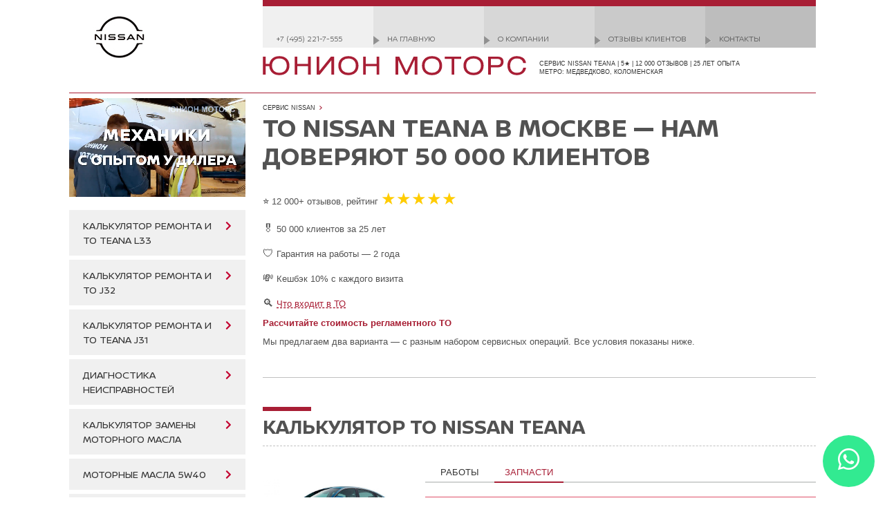

--- FILE ---
content_type: text/html; charset=utf-8
request_url: https://www.union-motors.ru/parts/teana/maint
body_size: 10206
content:
<!doctype html>
<html>
<head itemscope itemtype="http://schema.org/WebSite">
<meta charset="utf-8" />
<meta name="viewport" content="width=device-width, initial-scale=1, shrink-to-fit=no, user-scalable=no" />
<title>ТО Nissan Teana &mdash; нам доверяют 50&nbsp;000 клиентов</title>
<meta name="Rating" content="general">
<meta itemprop="name" content="Юнион Моторс">
<link rel="stylesheet" type="text/css" href="/build/style-72c1386d86f720f05f25.css" />
<link href="/_inc/print.css" rel="stylesheet" type="text/css" media="print">
<link href="/_inc/custom.css" rel="stylesheet" type="text/css">
<link href="/_inc/slideshow.css" rel="stylesheet">
<link rel="icon" href="/favicon.ico" type="image/x-icon" sizes="any">
<link rel="icon" href="/_pic/favicons/icon.svg" type="image/svg+xml">
<link rel="apple-touch-icon" href="/apple-touch-icon.png">
<link rel="manifest" href="/manifest.webmanifest">
<meta name="Description" content="Нужно ТО Nissan Teana? Звоните в Юнион Моторс&nbsp;&mdash;&nbsp;сервис Nissan, который вы искали: 12 000+ отзывов, рейтинг 5★, опыт 25 лет. Метро: Медведково, Коломенская">
<meta name="Keywords" content="то Nissan Teana">
<script>(function(w,d,s,l,i){w[l]=w[l]||[];w[l].push({'gtm.start':new Date().getTime(),event:'gtm.js'});var f=d.getElementsByTagName(s)[0],j=d.createElement(s),dl=l!='dataLayer'?'&l='+l:'';j.async=true;j.src='https://www.googletagmanager.com/gtm.js?id='+i+dl;f.parentNode.insertBefore(j,f);})(window,document,'script','dataLayer','GTM-KVQL4ZJ');</script>
<script src="//yandex.st/jquery/1.7.2/jquery.min.js"></script>
<script src="/_inc/js/jquery.tools-1.2.7.min.js?v=20160320"></script>
<script src="/_inc/js/jquery.nivo.slider.pack.js"></script>
<script src="/_inc/js/jquery.sticky-kit-1.1.2.min.js"></script>
<script src="/_inc/js/tooltip.min.js"></script>
<script src="/_inc/js/tooltip.slide.min.js"></script>
<script src="/_inc/jqModal-1.4.2.min.js"></script>
<script src="/_inc/js/jquery.mask-1.14.16.min.js"></script>
<script src="/build/app-c172bd26ce1ed1ab0c4e.js"></script>
<script src="/build/main-51d21364ad4e1dc5c99f.js"></script>
<link rel="stylesheet" href="https://use.fontawesome.com/releases/v5.13.0/css/all.css">
<link rel="stylesheet" href="https://use.fontawesome.com/releases/v5.13.0/css/v4-shims.css">
</head>
<body>
<noscript><iframe src="https://www.googletagmanager.com/ns.html?id=GTM-KVQL4ZJ" height="0" width="0" style="display:none;visibility:hidden"></iframe></noscript>
<header>
<div class="nissan-logo">
<a href="/parts/">
<img src="/InFo-data/item_042/logo_0001103.jpg" alt="" border="0">
</a>
</div>
<div class="top-content">
<nav><ul class="top-menu">
<li class="desktop-only"><a href="tel:+74952217555">+7 (495) 221-7-555</a></li>
<li><a href="/">На главную</a></li>
<li><a href="/company/">О компании</a></li>
<li class="desktop-only"><a href="/company/accomplishments">Отзывы клиентов</a></li>
<li><a href="/contacts/">Контакты</a></li>
</ul></nav>
<div class="logo">
<img class="logo--image" src="/_pic/union.svg" alt="Юнион Моторс" border="0" />
<div class="logo--tagline">сервис Nissan Teana&nbsp;|&nbsp;5★ |&nbsp;12 000 отзывов&nbsp;|&nbsp;25 лет опыта<br />Метро: Медведково, Коломенская</div>
</div>
</div>
<nav class="modern-car-menu">
<a href="/micra-workshop" title="Ремонт, сервисное обслуживание и запчасти Nissan Micra"><span class="red">NISSAN</span> Micra</a><a href="/parts/tiida" title="Запчасти, обслуживание и ремонт Nissan Tiida"><span class="red">NISSAN</span> Tiida</a><a href="/note-workshop" title="Ремонт, сервисное обслуживание и запчасти Nissan Note"><span class="red">NISSAN</span> Note</a><a href="/parts/almera" title="Ремонт, сервисное обслуживание и запчасти Nissan Almera"><span class="red">NISSAN</span> Almera</a><a href="/b17" title="Запчасти, обслуживание и ремонт Nissan Sentra"><span class="red">NISSAN</span> Sentra</a><a href="/primera-workshop" title="Ремонт, сервисное обслуживание и запчасти Nissan Primera"><span class="red">NISSAN</span> Primera</a><a href="/parts/teana" title="Запчасти, обслуживание и ремонт Nissan Teana"><span class="red">NISSAN</span> Teana</a><a href="/f15" title="Цены на запчасти и ремонт Nissan Juke в Юнион Моторс"><span class="red">NISSAN</span> Juke</a><a href="/parts/qashqai" title="Запчасти и обслуживание Ниссан Кашкай"><span class="red">NISSAN</span> Qashqai</a><a href="/parts/xtrail" title="Ремонт, сервисное обслуживание и запчасти Nissan X-Trail"><span class="red">NISSAN</span> X-Trail</a><a href="/parts/murano" title="Регламентное обслуживание, ремонт и запчасти Nissan Murano"><span class="red">NISSAN</span> Murano</a><a href="/parts/pathfinder" title="Ремонт и запчасти Nissan Pathfinder"><span class="red">NISSAN</span> Pathfinder</a><a href="/parts/2d" title="Регламентное обслуживание, ремонт и запчасти Nissan Navara и Terrano">Navara/ Terrano</a><a href="/parts/patrol" title="Регламентное обслуживание, ремонт и запчасти Nissan Patrol"><span class="red">NISSAN</span> Patrol</a><a href="/infiniti-parts/q50" title="Ремонт и запчасти Infiniti Q50/Infiniti G в Юнион Моторс"><span class="red">INFINITI</span> Q50/ G</a><a href="/infiniti-parts/infm" title="Регламентное обслуживание, ремонт и запчасти Infiniti M/Q70"><span class="red">INFINITI</span> Q70/ M</a><a href="/infiniti-parts/j50" title="Цены на ремонт, сервисное обслуживание и запчасти Infiniti EX/ Infiniti QX50 -2017"><span class="red">INFINITI</span> QX50/ EX</a><a href="/l50" title="Регламентное обслуживание, ремонт и запчасти Infiniti JX -1013/ Infiniti QX60 1013-"><span class="red">INFINITI</span> QX60/ JX</a><a href="/infiniti-parts/fxrange" title="Цены на ремонт и запчасти Infiniti QX70/ Infiniti FX"><span class="red">INFINITI</span> QX70/ FX</a><a href="/infiniti-parts/qx56-80" title="Регламентное обслуживание, ремонт и запчасти Infiniti QX56/QX80 10-"><span class="red">INFINITI</span> QX80/ QX56</a></nav>
</header>
<div class="layout">
<aside class="sidebar-image">
<video autoplay muted loop playsinline class="sidebar-image-media">
<source src="/InFo-data/item_057/f1_0014596.mp4" type="video/mp4"/><source src="/InFo-data/item_057/f2_0014596.webm" type="video/webm"/></video>
</aside>
<aside class="sidebar">
<ul class="new-menu">
<li class="new-menu-item">
<div><a href="https://www.union-motors.ru/l33/">Калькулятор ремонта и ТО Teana L33</a></div>
</li>
<li class="new-menu-item">
<div><a href="https://www.union-motors.ru/j32workshop">Калькулятор ремонта и ТО J32</a></div>
</li>
<li class="new-menu-item">
<div><a href="https://www.union-motors.ru/teanaj31-ws">Калькулятор ремонта и ТО Teana J31</a></div>
</li>
<li class="new-menu-item">
<div><a href="/support/check">Диагностика неисправностей</a></div>
</li>
<li class="new-menu-item">
<div><a href="/parts/teana/maint/oil">Калькулятор замены моторного масла</a></div>
</li>
<li class="new-menu-item">
<div><a href="/lubricants/5w40/150010">Моторные масла 5W40</a></div>
</li>
<li class="new-menu-item">
<div><a href="/parts/teana/maint/coolant">Антифриз</a></div>
</li>
<li class="new-menu-item">
<div><a href="/parts/teana/maint/atf100">Полная замена масла АКПП</a></div>
</li>
<li class="new-menu-item">
<div><a href="/parts/teana/maint/atf/cvt100">Полная замена масла вариатора</a></div>
</li>
<li class="new-menu-item">
<div><a href="/parts/kle2200004">Масло АКПП Nissan Matic-D</a></div>
</li>
<li class="new-menu-item">
<div><a href="/parts/atf/matic-j/KE90899932R">Масло АКПП Nissan Matic-J</a></div>
</li>
<li class="new-menu-item">
<div><a href="/parts/KLE5200004">Масло вариатора Nissan NS-2</a></div>
</li>
<li class="new-menu-item">
<div><a href="/parts/KLE5300004">Масло вариатора Nissan NS-3</a></div>
</li>
<li class="new-menu-item">
<div><a href="/parts/teana/maint/transoil">Масло в раздаточную коробку</a></div>
</li>
<li class="new-menu-item">
<div><a href="/parts/teana/maint/diff-oil">Масло в редуктор</a></div>
</li>
<li class="new-menu-item">
<div><a href="/parts/teana/maint/plugs">Свечи</a></div>
</li>
<li class="new-menu-item">
<div><a href="/parts/teana/susp">Ремонт подвески</a></div>
</li>
<li class="new-menu-item">
<div><a href="/parts/teana/brakes/pd/pads">Тормозные колодки</a></div>
</li>
<li class="new-menu-item">
<div><a href="/parts/teana/brakes/pd/disks">Тормозные диски</a></div>
</li>
<li class="new-menu-item">
<div><a href="/parts/teana/drive/hub">Ступицы</a></div>
</li>
<li class="new-menu-item">
<div><a href="/parts/teana/steer/gear">Ремонт рулевой рейки</a></div>
</li>
<li class="new-menu-item">
<div><a href="/nissan-aircon">Заправка кондиционера</a></div>
</li>
<li class="new-menu-item">
<div><a href="/company/detailing/ac">Антибактериальная очистка кондиционера</a></div>
</li>
<li class="new-menu-item">
<div><a href="/support/wynns">Промывка инжектора</a></div>
</li>
<li class="new-menu-item">
<div><a href="/support/throttle">Промывка дроссельной заслонки</a></div>
</li>
<li class="new-menu-item">
<div><a href="/company/detailing/engine">Мойка моторного отсека</a></div>
</li>
<li class="new-menu-item">
<div><a href="/parts/teana/maint/mparts">Запчасти для ТО</a></div>
</li>
<li class="new-menu-item">
<div><a href="/parts/teana/maint/filters">Фильтры</a></div>
</li>
<li class="new-menu-item">
<div><a href="/parts/teana/maint/atf">Масло АКПП</a></div>
</li>
<li class="new-menu-item">
<div><a href="/parts/teana/maint/brake-fluid">Тормозная жидкость</a></div>
</li>
<li class="new-menu-item">
<div><a href="/parts/teana/maint/steer-oil">Масло ГУР (гидроусилитель руля)</a></div>
</li>
<li class="new-menu-item">
<div><a href="/parts/teana">Калькулятор ремонта и обслуживания</a></div>
</li>
</ul>
<div id="share">
<div class="share-block centered">
<div class="share"><a class="facebook" href="https://www.facebook.com/UnionMotors" target="_blank">Мы в Facebook</a></div>
<div class="share"><a class="twitter" href="https://twitter.com/UnionMotorsRus" target="_blank">Мы в Twitter</a></div>
<div class="share"><a class="vk" href="https://vk.com/unionmotorsrus" target="_blank">Мы ВКонтакте</a></div>
<div class="share"><a class="instagram" href="https://instagram.com/unionmotorsrus" target="_blank">Мы в Instagram</a></div></div></div></aside>
<main class="content content-2col">
<nav class="top-nav"><ul itemscope itemtype="http://schema.org/BreadcrumbList" class="top-path"><li itemprop="itemListElement" itemscope itemtype="http://schema.org/ListItem" class="top-path-item"><a itemprop="item" href="/support"><span itemprop="name">Сервис NISSAN</span></a><meta itemprop="position" content="0" /></li>
</ul></nav><h1>ТО Nissan Teana в Москве &mdash; нам доверяют 50&nbsp;000 клиентов</h1>
<p><span style="font-size:120%">&#11088;</span> 12&nbsp;000+ отзывов, рейтинг <span style="font-size:24px;color:#ffcc00;">★★★★★</span></p>
<p><span style="font-size:120%">&#127894;</span> 50&nbsp;000 клиентов за 25 лет</p>
<p><span style="font-size:120%">&#128737;</span> Гарантия на работы &mdash; 2 года</p>
<p><span style="font-size:120%">&#128184;</span> Кешбэк 10% с каждого визита</p>
<p style="margin: 0px 0px 8px;"><span style="font-size:120%">&#128269;</span> <span class="link-abbr" data-id="16720">Что входит в ТО</span></p>
<p style="margin: 0px 0px 8px; font-weight: 700; color: rgb(167, 30, 51);">Рассчитайте стоимость регламентного ТО</p>
<p style="margin: 6px 0px;">Мы предлагаем два варианта &mdash; с разным набором сервисных операций. Все условия показаны ниже.</p><h2 id="ref_Calculator">Калькулятор ТО Nissan Teana</h2><p><div class="service-calc-big clearfix">
<div class="service-calc-big-left">
<img src="" alt="" id="toform_697cd207_abc_img" style="display:none"/>
<form class="service-calc" id="toform_697cd207_abc">
<div class="service-calc-big-row" >
<label for="toform_697cd207_abc_model">Выберите модель:</label>
<select name="model" id="toform_697cd207_abc_model">
<option value="1224">Nissan Teana J31 04/06-02/08</option>
<option value="1267">Nissan Teana J32 02/08-12/13</option>
<option value="1478">Nissan Teana L33 01/14-...</option>
</select>
</div>
<div class="service-calc-big-row">
<label for="toform_697cd207_abc_pkg">Выберите вид работ:</label>
<select name="pkg" id="toform_697cd207_abc_pkg">
<option value="2">Регламентное ТО</option>
</select>
</div>
<div class="service-calc-big-row">
<label for="toform_697cd207_abc_engine">Выберите двигатель:</label>
<select name="engine" id="toform_697cd207_abc_engine"></select>
</div>
<div class="service-calc-big-row">
<label for="toform_697cd207_abc_kpp">Выберите КПП:</label>
<select name="transmission" id="toform_697cd207_abc_kpp"></select>
</div>
<div class="service-calc-big-row">
<label for="toform_697cd207_abc_gears">Выберите привод:</label>
<select name="gears" id="toform_697cd207_abc_gears"></select>
</div>
<div class="service-calc-big-row">
<label for="toform_697cd207_abc_period">Выберите год выпуска:</label>
<select name="period" id="toform_697cd207_abc_period"></select>
</div>
<div class="service-calc-big-row">
<label for="toform_697cd207_abc_mileage">Выберите пробег:</label>
<select name="mileage" id="toform_697cd207_abc_mileage"></select>
</div>
<div class="service-calc-big-total">
<p>
<strong>Стоимость Стоимость стандартного ТО:</strong>
<br>
<span class="service-calc-big-price" id="toform_697cd207_abc_price">0,00</span>
руб.
</p>
<p style="color:#676767">Включает стоимость работ, необходимых расходных материалов и запчастей</p>
</div>
</form>
</div>
<div class="service-calc-big-right" id="toform_697cd207_abc_container"></div>
<div class="service-calc-big-loading hidden">
<div class="service-calc-big-loading-bg"></div>
<div class="service-calc-big-loading-i"></div>
</div>
</div>
<script src="/_inc/js/countUp.min.js"></script>
<script>!function(i,n){i.fn.fixMe=function(){return this.each(function(){function t(){s.wrap('<div class="tf-wrap" />'),f=s.clone(),f.find("tbody").remove().end().addClass("tf-fixed").insertBefore(s),e()}function e(){f.find("th").each(function(n){i(this).css("width",s.find("th").eq(n).css("width"))})}function o(){var n=i(this).scrollTop(),t=s.offset().top-h,o=t+s.height()-s.find("thead").height();t>n||n>o?f.hide():n>=t&&o>=n&&f.is(":hidden")&&(e(),f.show())}var f,s=i(this),h=48;i(n).on("resize",e),i(n).on("scroll",o),t()})}}(jQuery,window);</script>
<script type="text/javascript">
(function(f) {
var data = {"1267":{"packages":{"\u0421\u0435\u0440\u0432\u0438\u0441\u043d\u043e\u0435 \u043e\u0431\u0441\u043b\u0443\u0436\u0438\u0432\u0430\u043d\u0438\u0435":{"+2":"\u0420\u0435\u0433\u043b\u0430\u043c\u0435\u043d\u0442\u043d\u043e\u0435 \u0422\u041e"}},"2":{"engines":{" \u0431\u0435\u043d\u0437\u0438\u043d 2.5 V6 VQ25DE":" \u0431\u0435\u043d\u0437\u0438\u043d 2.5 V6 VQ25DE","\u0431\u0435\u043d\u0437\u0438\u043d 2.5 QR25DE":"\u0431\u0435\u043d\u0437\u0438\u043d 2.5 QR25DE","\u0431\u0435\u043d\u0437\u0438\u043d 3.5 V6 VQ35DE":"\u0431\u0435\u043d\u0437\u0438\u043d 3.5 V6 VQ35DE"},"\u0431\u0435\u043d\u0437\u0438\u043d 3.5 V6 VQ35DE":{"periods":{"200802201001":"02\/08-01\/10","201002201311":"02\/10-11\/13"},"transmissions":{"CVT":"CVT"},"tg":{"CVT":{"\u041f\u0435\u0440\u0435\u0434\u043d\u0438\u0439":"\u041f\u0435\u0440\u0435\u0434\u043d\u0438\u0439"}},"mileages":{"2:\u0431\u0435\u043d\u0437\u0438\u043d 3.5 V6 VQ35DE:201002201311:CVT:\u041f\u0435\u0440\u0435\u0434\u043d\u0438\u0439":{"x32994688":"\u041c\u0430\u043b\u043e\u0435","x32994678":"\u0411\u043e\u043b\u044c\u0448\u043e\u0435"},"2:\u0431\u0435\u043d\u0437\u0438\u043d 3.5 V6 VQ35DE:200802201001:CVT:\u041f\u0435\u0440\u0435\u0434\u043d\u0438\u0439":{"x32994687":"\u041c\u0430\u043b\u043e\u0435","x32994689":"\u0411\u043e\u043b\u044c\u0448\u043e\u0435"}}}," \u0431\u0435\u043d\u0437\u0438\u043d 2.5 V6 VQ25DE":{"periods":{"200802201001":"02\/08-01\/10","201002201311":"02\/10-11\/13"},"transmissions":{"CVT":"CVT"},"tg":{"CVT":{"\u041f\u0435\u0440\u0435\u0434\u043d\u0438\u0439":"\u041f\u0435\u0440\u0435\u0434\u043d\u0438\u0439"}},"mileages":{"2: \u0431\u0435\u043d\u0437\u0438\u043d 2.5 V6 VQ25DE:201002201311:CVT:\u041f\u0435\u0440\u0435\u0434\u043d\u0438\u0439":{"x32994684":"\u041c\u0430\u043b\u043e\u0435","x32994686":"\u0411\u043e\u043b\u044c\u0448\u043e\u0435"},"2: \u0431\u0435\u043d\u0437\u0438\u043d 2.5 V6 VQ25DE:200802201001:CVT:\u041f\u0435\u0440\u0435\u0434\u043d\u0438\u0439":{"x32994683":"\u041c\u0430\u043b\u043e\u0435","x32994685":"\u0411\u043e\u043b\u044c\u0448\u043e\u0435"}}},"\u0431\u0435\u043d\u0437\u0438\u043d 2.5 QR25DE":{"periods":{"200802201103":"02\/08-03\/11","201104201311":"04\/11-11\/13"},"transmissions":{"CVT":"CVT"},"tg":{"CVT":{"\u041f\u043e\u043b\u043d\u044b\u0439":"\u041f\u043e\u043b\u043d\u044b\u0439"}},"mileages":{"2:\u0431\u0435\u043d\u0437\u0438\u043d 2.5 QR25DE:200802201103:CVT:\u041f\u043e\u043b\u043d\u044b\u0439":{"x32994681":"\u041c\u0430\u043b\u043e\u0435","x32994682":"\u0411\u043e\u043b\u044c\u0448\u043e\u0435"},"2:\u0431\u0435\u043d\u0437\u0438\u043d 2.5 QR25DE:201104201311:CVT:\u041f\u043e\u043b\u043d\u044b\u0439":{"x32994680":"\u041c\u0430\u043b\u043e\u0435","x32994679":"\u0411\u043e\u043b\u044c\u0448\u043e\u0435"}}}}},"1224":{"packages":{"\u0421\u0435\u0440\u0432\u0438\u0441\u043d\u043e\u0435 \u043e\u0431\u0441\u043b\u0443\u0436\u0438\u0432\u0430\u043d\u0438\u0435":{"+2":"\u0420\u0435\u0433\u043b\u0430\u043c\u0435\u043d\u0442\u043d\u043e\u0435 \u0422\u041e"}},"2":{"engines":{" \u0431\u0435\u043d\u0437\u0438\u043d 2.3 VQ23DE":" \u0431\u0435\u043d\u0437\u0438\u043d 2.3 VQ23DE"," \u0431\u0435\u043d\u0437\u0438\u043d\u043e\u0432\u044b\u0439 3,5 VQ35DE":" \u0431\u0435\u043d\u0437\u0438\u043d\u043e\u0432\u044b\u0439 3,5 VQ35DE","\u0431\u0435\u043d\u0437\u0438\u043d 2.0 QR20DE":"\u0431\u0435\u043d\u0437\u0438\u043d 2.0 QR20DE"}," \u0431\u0435\u043d\u0437\u0438\u043d\u043e\u0432\u044b\u0439 3,5 VQ35DE":{"periods":{"200604200801":"04\/06-01\/08"},"transmissions":{"CVT":"CVT"},"tg":{"CVT":{"\u041f\u0435\u0440\u0435\u0434\u043d\u0438\u0439":"\u041f\u0435\u0440\u0435\u0434\u043d\u0438\u0439"}},"mileages":{"2: \u0431\u0435\u043d\u0437\u0438\u043d\u043e\u0432\u044b\u0439 3,5 VQ35DE:200604200801:CVT:\u041f\u0435\u0440\u0435\u0434\u043d\u0438\u0439":{"x32994777":"\u041c\u0430\u043b\u043e\u0435","x32994779":"\u0411\u043e\u043b\u044c\u0448\u043e\u0435"}}}," \u0431\u0435\u043d\u0437\u0438\u043d 2.3 VQ23DE":{"periods":{"200604200801":"04\/06-01\/08"},"transmissions":{"AT":"AT"},"tg":{"AT":{"\u041f\u0435\u0440\u0435\u0434\u043d\u0438\u0439":"\u041f\u0435\u0440\u0435\u0434\u043d\u0438\u0439"}},"mileages":{"2: \u0431\u0435\u043d\u0437\u0438\u043d 2.3 VQ23DE:200604200801:AT:\u041f\u0435\u0440\u0435\u0434\u043d\u0438\u0439":{"x32994775":"\u041c\u0430\u043b\u043e\u0435","x32994778":"\u0411\u043e\u043b\u044c\u0448\u043e\u0435"}}},"\u0431\u0435\u043d\u0437\u0438\u043d 2.0 QR20DE":{"periods":{"200604200801":"04\/06-01\/08"},"transmissions":{"AT":"AT"},"tg":{"AT":{"\u041f\u0435\u0440\u0435\u0434\u043d\u0438\u0439":"\u041f\u0435\u0440\u0435\u0434\u043d\u0438\u0439"}},"mileages":{"2:\u0431\u0435\u043d\u0437\u0438\u043d 2.0 QR20DE:200604200801:AT:\u041f\u0435\u0440\u0435\u0434\u043d\u0438\u0439":{"x32994774":"\u041c\u0430\u043b\u043e\u0435","x32994776":"\u0411\u043e\u043b\u044c\u0448\u043e\u0435"}}}}},"1478":{"packages":{"\u0421\u0435\u0440\u0432\u0438\u0441\u043d\u043e\u0435 \u043e\u0431\u0441\u043b\u0443\u0436\u0438\u0432\u0430\u043d\u0438\u0435":{"+2":"\u0420\u0435\u0433\u043b\u0430\u043c\u0435\u043d\u0442\u043d\u043e\u0435 \u0422\u041e"}},"2":{"engines":{"\u0431\u0435\u043d\u0437\u0438\u043d 2.5":"\u0431\u0435\u043d\u0437\u0438\u043d 2.5","\u0431\u0435\u043d\u0437\u0438\u043d 3.5":"\u0431\u0435\u043d\u0437\u0438\u043d 3.5"},"\u0431\u0435\u043d\u0437\u0438\u043d 3.5":{"periods":{"201401197001":"c 01\/14"},"transmissions":{"CVT":"CVT"},"tg":{"CVT":{"\u041f\u0435\u0440\u0435\u0434\u043d\u0438\u0439":"\u041f\u0435\u0440\u0435\u0434\u043d\u0438\u0439"}},"mileages":{"2:\u0431\u0435\u043d\u0437\u0438\u043d 3.5:201401197001:CVT:\u041f\u0435\u0440\u0435\u0434\u043d\u0438\u0439":{"x32994446":"\u041c\u0430\u043b\u043e\u0435","x32994444":"\u0411\u043e\u043b\u044c\u0448\u043e\u0435"}}},"\u0431\u0435\u043d\u0437\u0438\u043d 2.5":{"periods":{"201401197001":"c 01\/14"},"transmissions":{"CVT":"CVT"},"tg":{"CVT":{"\u041f\u0435\u0440\u0435\u0434\u043d\u0438\u0439":"\u041f\u0435\u0440\u0435\u0434\u043d\u0438\u0439"}},"mileages":{"2:\u0431\u0435\u043d\u0437\u0438\u043d 2.5:201401197001:CVT:\u041f\u0435\u0440\u0435\u0434\u043d\u0438\u0439":{"x32994445":"\u041c\u0430\u043b\u043e\u0435","x32994447":"\u0411\u043e\u043b\u044c\u0448\u043e\u0435"}}}}}};
var images = {"1224":"\/InFo-data\/item_046\/spic_0012102.jpg","1267":"\/InFo-data\/item_046\/spic_0012101.jpg","1478":"\/InFo-data\/item_046\/spic_0012100.jpg"};
var extra_strings = {"2":"\u0432\u0438\u0434 \u0422\u041e:"};
var countup = new CountUp('toform\x5F697cd207\x5Fabc_price', 0, 100, 2, 0.9, {
useEasing: true,
useGrouping: true,
separator: ' ',
decimal: '<span>,',
suffix: '</span>'
});
function replaceOptions(select, options, hideIfOne, prefixed, grouped, selectedValue)
{
var option, v, og, group, counter = 0, val = select.val(), label = select.parent(), nonempty = false;
select.empty();
if (grouped == true && Object.keys(options).length <= 1) {
for (var key in options) {
options = options[key];
break;
}
grouped = false;
}
if (selectedValue && calcBoot && !grouped) {
for (var key in options) {
if (options.hasOwnProperty(key)) {
if (options[key] == selectedValue) {
val = key;
break;
}
}
}
}
if (grouped) {
for (var groupN in options) {
if (options.hasOwnProperty(groupN)) {
group = options[groupN];
og = $('<optgroup/>').attr('label', groupN);
select.append(og);
for (var key in group) {
if (group.hasOwnProperty(key)) {
v = (prefixed === true)? key.substring(1) : key;
nonempty = nonempty || ($.trim(options[key]) != '');
option = $('<option/>').attr('value', v).text(group[key]);
if (v == val) option.attr('selected', true);
og.append(option);
counter++;
}
}
}
}
}
else {
for (var key in options) {
if (options.hasOwnProperty(key)) {
v = (prefixed === true)? key.substring(1) : key;
nonempty = nonempty || ($.trim(options[key]) != '');
option = $('<option/>').attr('value', v).text(options[key]);
if (v == val) option.attr('selected', true);
select.append(option);
counter++;
}
}
}
if (hideIfOne === false) {
label.css('display', 'block');
}
else if (typeof hideIfOne == 'number') {
label.css('display', (nonempty && counter >= hideIfOne)? 'block': 'none');
}
else { // default
label.css('display', (counter > 1)? 'block': 'none');
}
}
function updateStructure(event)
{
var m = model.val(), pkg, p, t, mk, mileage, sengine;
var price,
price_works,
price_parts,
price_all;
if (m !== currentModel) {
replaceOptions(packages, data[m] ? data[m]['packages']: {}, true, true, true);
currentModel = m;
currentPkg = null;
if (images[m]) {
modelImage.attr('src', images[m]).show();
}
else {
modelImage.hide();
}
}
pkg = packages.val();
if (pkg !== currentPkg) {
if (m == 1475) { sengine = '2.0 бензиновый'; }
else if (m == 1508) { sengine = '3.7 бензиновый'; }
//else if (m == 1603) { sengine = ''; }
replaceOptions(engines, data[m][pkg] ? data[m][pkg]['engines']: {}, false, false, false, sengine);
mileages.prev('label').html('Выберите ' + (extra_strings[pkg] || '\u043F\u0440\u043E\u0431\u0435\u0433\x3A'));
currentEngine = null;
currentTransmission = null;
}
p = engines.val();
if (p !== currentEngine) {
replaceOptions(periods, (data[m][pkg][p] && data[m][pkg][p]['periods'])? data[m][pkg][p]['periods']: {});
replaceOptions(transmissions, (data[m][pkg][p] && data[m][pkg][p]['transmissions'])? data[m][pkg][p]['transmissions']: {});
//replaceOptions(gears, (data[m][pkg][p] && data[m][pkg][p]['gears'])? data[m][pkg][p]['gears']: {});
currentEngine = p;
currentTransmission = null;
}
t = transmissions.val();
if (t !== currentTransmission) {
replaceOptions(gears, (data[m][pkg][p] && data[m][pkg][p]['tg'] && data[m][pkg][p]['tg'][t])? data[m][pkg][p]['tg'][t]: {});
currentTransmission = t;
}
mk = [pkg, p, periods.val(), t, gears.val()].join(':');
replaceOptions(mileages, (data[m] && data[m][pkg] && data[m][pkg][p] && data[m][pkg][p]['mileages'] && data[m][pkg][p]['mileages'][mk])? data[m][pkg][p]['mileages'][mk]: {}, 1, false, false, '');
mileage = mileages.val();
if (mileage !== currentMileage) {
//container.empty();
if (mileage) {
loading.show();
setTimeout(function() {
var tabs = container.find('.tabs'),
req = '/fragments/to?mode=tabs&id=' + encodeURIComponent(mileage) + '&model=' + encodeURIComponent(m);
if (tabs.data('tabs')) {
tabs.data('tabs').destroy();
}
tabs.trigger('sticky_kit:detach');
container.load(req, function() {
var t = container.find('.tabs'), h = sidebar.height(), fix = false, xyz;
t.tabs('#' + f + '_container .tabs-panes > div', {
onClick: function(index) {
var x = container.offset().top,
body = $('body'),
stop = $('html').scrollTop() || $('body').scrollTop() || 0;
body.trigger("sticky_kit:recalc");
if (stop > x) {
$('html,body').scrollTop(x);
}
}
});
xyz = t.data('tabs');
xyz.next();
countup.update(parseFloat(container.find('.service-calc-stats').data('all') || 0));
container.find('table').each(function() {
var self = $(this);
if (self.height() > h) { fix = true; self.fixMe(); }
});
if (fix) { t.stick_in_parent(); }
loading.hide();
});
}, 300);
}
else {
container.append('<div class="service-calc-note service-calc-big-note">Пожалуйста, укажите правильное сочетание параметров</div>');
}
currentMileage = mileage;
}
calcBoot = false;
}
var form = $('#' + f),
sidebar = form.parent(),
container = $('#' + f + '_container'),
loading = container.parent().find('.service-calc-big-loading');
var modelImage = $('#' + f + '_img');
var model = form.find('[name=model]'),
packages = form.find('[name=pkg]'),
engines = form.find('[name=engine]'),
periods = form.find('[name=period]'),
transmissions = form.find('[name=transmission]'),
gears = form.find('[name=gears]'),
mileages = form.find('[name=mileage]');
var currentModel = null, currentPkg = null, currentEngine = null, currentTransmission = null, currentMileage = null;
var calcBoot = true;
// preload model images
$.each(images, function(id, src) { (new Image()).src = src; });
if (!window.isMobile) { form.parent().stick_in_parent(); }
form.on('change', 'select', updateStructure);
updateStructure();
})('toform_697cd207_abc');
</script>
</p><p><h2 id="ref_superiority">ПОЧЕМУ 50'000 КЛИЕНТОВ УЖЕ ВЫБРАЛИ НАС</h2>
<div class="two-columns">
<div class="column">
<h3><span style="font-size:200%">&#127942;</span> 25 лет на рынке</h3>
<p>Работаем с 1997 года. У нас 50'000 клиентов. Вы получаете отлаженные процессы и мастеров, которые решали десятки тысяч задач, как у вас.</p></div><!-- -->
<div class="column">
<h3><span style="font-size:200%">&#11088;</span> 5-звёздочный рейтинг</h3>
<p>С 2018 года держим 5★ на Яндексе по отзывам 12&nbsp;000+ клиентов. Репутация &mdash; лучшая гарантия качества.</p></div></div>
<div class="two-columns">
<div class="column">
<h3><span style="font-size:200%">&#128295;</span> Дилерские стандарты &mdash; без переплаты</h3>
<p>Соблюдаем регламенты производителя и используем профильный инструмент. Авто обслуживается &laquo;как у дилера&raquo;, но выгоднее.</p></div><!-- -->
<div class="column">
<h3><span style="font-size:200%">&#128176;</span> Выгода до 50%</h3>
<p>Оптимизируем смету: оригинал или проверенные аналоги &mdash; по вашему выбору. Платите только за то, что действительно нужно.</p></div></div>
<div class="two-columns">
<div class="column">
<h3><span style="font-size:200%">&#128737;</span> Гарантия 2 года</h3>
<p>Даём 2 года на работы. На установленные запчасти &mdash; официальная заводская гарантия.</p></div><!-- -->
<div class="column">
<h3><span style="font-size:200%">&#128269;</span> Диагностика бесплатно</h3>
<p>Не берём деньги за поиск неисправности при ремонте от 5'000&nbsp;₽. Честно объясняем, что менять, а что &mdash; нет.</p></div></div>
<div class="two-columns">
<div class="column">
<h3><span style="font-size:200%">&#128274;</span> Твёрдая смета</h3>
<p>Цена фиксируется до начала работ и не меняется.</p></div><!-- -->
<div class="column">
<h3><span style="font-size:200%">&#9201;</span> Сроки под ответственность</h3>
<p>Не уложились &mdash; компенсируем 1'000&nbsp;₽ за каждый час просрочки. Мы ценим ваше время.</p></div></div>
<div class="two-columns">
<div class="column">
<h3><span style="font-size:200%">&#128064;</span> Доступ в ремзону</h3>
<p>Можно наблюдать за работой в ремзоне столько, сколько нужно. Прозрачно и спокойно.</p></div><!-- -->
<div class="column">
<h3><span style="font-size:200%">&#128248;</span> Фотоотчёты в мессенджер</h3>
<p><span class="link-abbr" data-id="12575">Присылаем фото</span> найденных неисправностей и выполненных работ &mdash; всё видно и понятно.</p></div></div>
<div class="two-columns">
<div class="column">
<h3><span style="font-size:200%">&#127359;</span> Удобная парковка</h3>
<p>Свободные места на охраняемых парковках и крытых паркингах &mdash; приезжайте без стресса.</p></div><!-- -->
<div class="column">
<h3><span style="font-size:200%">&#128715;</span> Комфорт ожидания</h3>
<p>Мягкие диваны, wi-fi, кофе и панорамное остекление на ремзону. Ждать можно с комфортом.</p></div></div></p><h2 id="ref_Reports">Отзывы клиентов &mdash; лучшая рекомендация</h2>
<script src="https://res.smartwidgets.ru/app.js" defer="defer"></script>
<div class="sw-app" data-app="e1a7793f481cad64c52204a52c12a811"></div></main>
<aside class="sidebar-tools">
<div class="hp-section-grayed">
<h3>Узнайте больше</h3>
<ul class="tools-list">
<li class="tools-list-item">
<a href="/company/b2b/">
<span class="tools-list-item-img"><img src="/_pic/tools/corporate.svg" alt="" /></span>
<span class="tools-list-item-label">Корпоративным клиентам</span>
</a>
</li>
<li class="tools-list-item">
<a href="https://t.me/unionmotorsrus">
<span class="tools-list-item-img"><img src="/_pic/tools/telegram.svg" alt="" /></span>
<span class="tools-list-item-label">Telegram</span>
</a>
</li>
<li class="tools-list-item">
<a href="/company/accomplishments">
<span class="tools-list-item-img"><img src="/_pic/tools/feedback2.svg" alt="" /></span>
<span class="tools-list-item-label">Отзывы клиентов</span>
</a>
</li>
<li class="tools-list-item">
<a href="/contacts/">
<span class="tools-list-item-img"><img src="/_pic/tools/location.svg" alt="" /></span>
<span class="tools-list-item-label">Контакты</span>
</a>
</li>
</ul>
</div>
</aside>
</div>
<footer>
<nav class="bottom-nav"><ul itemscope itemtype="http://schema.org/BreadcrumbList" class="bottom-path"><li itemprop="itemListElement" itemscope itemtype="http://schema.org/ListItem" class="bottom-path-item"><a itemprop="item" href="/support"><span itemprop="name">Сервис NISSAN</span></a><meta itemprop="position" content="0" /></li>
<li class="bottom-path-item"><span>ТО Nissan Teana в Москве — нам доверяют 50 000 клиентов</span></li>
</ul></nav><nav><ul class="bottom-nav-2">
<li><a href="/">На главную</a></li>
<li><a href="/map/">Карта сайта</a></li>
<li><a href="/legal.html">Ограничение ответственности</a></li>
</ul></nav>
<div class="copy">
&copy;&nbsp;2025 YUNION MOTORS, OOO&nbsp;&nbsp;&nbsp;
</div>
</footer>
<div id="popup1" class="modal" aria-hidden="true">
<div class="modal__overlay" tabindex="-1" data-micromodal-close>
<div class="modal__container popup" role="dialog" aria-modal="true" aria-labelledby="modal-1-title" >
<button class="popup-close-button" data-micromodal-close>×</button>
<div class="modal__header modal__header_contact">
<h3 data-template-id="form_title">Записаться на сервис</h3>
<p data-template-id="form_text">Пожалуйста, оставьте контактные данные и мы свяжемся с Вами для выбора удобного времени визита.</p>
</div>
<div class="modal__content">
<form id="contact_form" class="popup-form" action="/callme/" method="post">
<input type="hidden" data-template-id="model_code" name="model_code" value="" />
<input type="hidden" data-template-id="calculator_code" name="calculator_code" value="" />
<input type="hidden" data-template-id="nomenclature_code" name="nomenclature_code" value="" />
<input type="hidden" data-template-id="sale_method" value="" />
<div class="popup-form-row">
<input type="tel" name="phone" class="popup-form-input inputmask-phone" placeholder="Телефон *" value="7" autocomplete="tel-national"/>
</div>
<div class="popup-form-row">
<input type="text" name="name" class="popup-form-input" placeholder="Ваше имя" autocomplete="given-name"/>
</div>
<div class="popup-form-row">
<label><input type="checkbox" name="agreement" value="1" checked /> <span>Выражаю согласие на обработку своих персональных данных</span></label>
</div>
<div class="popup-form-row popup-form-buttons">
<input type="submit" class="btn btn-premium" value="Отправить" data-template-id="form_button_title"/>
</div>
<div class="popup-form-row popup-form-status-green hidden">
<i class="fas fa-check"></i> Ваша заявка отправлена. Спасибо!
</div>
<div class="popup-form-row popup-form-status-red hidden">
<i class="fas fa-exclamation-circle"></i> Ошибка! Попробуйте ещё раз.
</div>
</form>
</div>
<div class="modal__footer">
<i class="fas fa-phone-alt"></i> <a href="tel:+74952217555"><strong>+7 (495) 221-7-555</strong></a>
</div>
</div>
</div>
</div>
<script src="/_inc/js/lightbox-2.8.2b.min.js"></script>
<script>
$(function() {
$('.hintable').tooltip({ tipClass: 'hint', position: 'bottom right', offset: [5, 0], delay: 60 });
});
</script>
<script>
$.tools.dateinput.localize('ru', {
months:      'январь,февраль,март,апрель,май,июнь,июль,август,сентябрь,октябрь,ноябрь,декабрь',
shortMonths: 'янв,фев,мар,апр,май,июн,июл,авг,сен,окт,ноя,дек',
days:        'воскресенье,понедельник,вторник,среда,четверг,пятница,суббота',
shortDays:   'вс,пн,вт,ср,чт,пт,сб'
});
$.extend($.tools.dateinput.conf, {
lang: 'ru',
firstDay: 1,
format: 'dd/mm/yyyy'
});
lightbox.option({
resizeDuration: 200,
fadeDuration: 200,
wrapAround: true,
albumLabel: '%1 / %2',
positionFromTop: 50
});
</script>
<script>
$(function() {
var menu = $('.menu');
$('.new-menu').find('a').each(function() {
$(this).clone().appendTo(menu);
});
});
</script>
<div class="modal" id="waiting">
<div class="modal__overlay" data-micromodal-close>
<div class="modal__content" style="max-width:70px">
<svg style="overflow:visible" aria-hidden="true" focusable="false" role="img" xmlns="http://www.w3.org/2000/svg" width="50" height="50" viewBox="0 0 512 512" class="svg-inline--fa fa-spinner-third fa-w-16 fa-3x fa-spin">
<g class="fa-group">
<path fill="#444" d="M478.71 364.58zm-22 6.11l-27.83-15.9a15.92 15.92 0 0 1-6.94-19.2A184 184 0 1 1 256 72c5.89 0 11.71.29 17.46.83-.74-.07-1.48-.15-2.23-.21-8.49-.69-15.23-7.31-15.23-15.83v-32a16 16 0 0 1 15.34-16C266.24 8.46 261.18 8 256 8 119 8 8 119 8 256s111 248 248 248c98 0 182.42-56.95 222.71-139.42-4.13 7.86-14.23 10.55-22 6.11z" class="fa-secondary"></path>
<path fill="#eee" d="M271.23 72.62c-8.49-.69-15.23-7.31-15.23-15.83V24.73c0-9.11 7.67-16.78 16.77-16.17C401.92 17.18 504 124.67 504 256a246 246 0 0 1-25 108.24c-4 8.17-14.37 11-22.26 6.45l-27.84-15.9c-7.41-4.23-9.83-13.35-6.2-21.07A182.53 182.53 0 0 0 440 256c0-96.49-74.27-175.63-168.77-183.38z" class="fa-primary"></path>
</g>
</svg>
</div>
</div>
</div>
<a href="https://wa.me/74957487000" id="whatsapp_widget" class="feedback-btn feedback-btn-wa"><i class="fab fa-whatsapp"></i></a>
<ul class="fixed-menu">
<li><a href="/"><img src="/_pic/tools/house.svg" alt="На главную"></a></li>
<li><a href="tel:+74952217555"><img src="/_pic/tools/call.svg" alt="Звонок"></a></li>
<li><a href="/contacts/"><img src="/_pic/tools/location2.svg" alt="Контакты"></a></li>
<li>
<button class="hamburger hamburger--squeeze" type="button" id="menu-button">
<span class="hamburger-box">
<span class="hamburger-inner"></span>
</span>
</button>
</li>
</ul>
<div id="mmm" class="modal-menu" aria-hidden="true">
<div class="modal-menu__overlay" tabindex="-1" data-micromodal-close>
<div class="modal-menu__container" role="menu" aria-modal="true">
<div class="modal-menu__header"><img src="/_pic/favicons/icon.svg" alt="Юнион Моторс"></div>
<ul class="mmm-menu modal-menu__menu">
<li class="mmm-menu-item"><a href="https://www.union-motors.ru/l33/">Калькулятор ремонта и ТО Teana L33</a></li>
<li class="mmm-menu-item"><a href="https://www.union-motors.ru/j32workshop">Калькулятор ремонта и ТО J32</a></li>
<li class="mmm-menu-item"><a href="https://www.union-motors.ru/teanaj31-ws">Калькулятор ремонта и ТО Teana J31</a></li>
<li class="mmm-menu-item"><a href="/support/check">Диагностика неисправностей</a></li>
<li class="mmm-menu-item"><a href="/parts/teana/maint/oil">Калькулятор замены моторного масла</a></li>
<li class="mmm-menu-item"><a href="/lubricants/5w40/150010">Моторные масла 5W40</a></li>
<li class="mmm-menu-item"><a href="/parts/teana/maint/coolant">Антифриз</a></li>
<li class="mmm-menu-item"><a href="/parts/teana/maint/atf100">Полная замена масла АКПП</a></li>
<li class="mmm-menu-item"><a href="/parts/teana/maint/atf/cvt100">Полная замена масла вариатора</a></li>
<li class="mmm-menu-item"><a href="/parts/kle2200004">Масло АКПП Nissan Matic-D</a></li>
<li class="mmm-menu-item"><a href="/parts/atf/matic-j/KE90899932R">Масло АКПП Nissan Matic-J</a></li>
<li class="mmm-menu-item"><a href="/parts/KLE5200004">Масло вариатора Nissan NS-2</a></li>
<li class="mmm-menu-item"><a href="/parts/KLE5300004">Масло вариатора Nissan NS-3</a></li>
<li class="mmm-menu-item"><a href="/parts/teana/maint/transoil">Масло в раздаточную коробку</a></li>
<li class="mmm-menu-item"><a href="/parts/teana/maint/diff-oil">Масло в редуктор</a></li>
<li class="mmm-menu-item"><a href="/parts/teana/maint/plugs">Свечи</a></li>
<li class="mmm-menu-item"><a href="/parts/teana/susp">Ремонт подвески</a></li>
<li class="mmm-menu-item"><a href="/parts/teana/brakes/pd/pads">Тормозные колодки</a></li>
<li class="mmm-menu-item"><a href="/parts/teana/brakes/pd/disks">Тормозные диски</a></li>
<li class="mmm-menu-item"><a href="/parts/teana/drive/hub">Ступицы</a></li>
<li class="mmm-menu-item"><a href="/parts/teana/steer/gear">Ремонт рулевой рейки</a></li>
<li class="mmm-menu-item"><a href="/nissan-aircon">Заправка кондиционера</a></li>
<li class="mmm-menu-item"><a href="/company/detailing/ac">Антибактериальная очистка кондиционера</a></li>
<li class="mmm-menu-item"><a href="/support/wynns">Промывка инжектора</a></li>
<li class="mmm-menu-item"><a href="/support/throttle">Промывка дроссельной заслонки</a></li>
<li class="mmm-menu-item"><a href="/company/detailing/engine">Мойка моторного отсека</a></li>
<li class="mmm-menu-item"><a href="/parts/teana/maint/mparts">Запчасти для ТО</a></li>
<li class="mmm-menu-item"><a href="/parts/teana/maint/filters">Фильтры</a></li>
<li class="mmm-menu-item"><a href="/parts/teana/maint/atf">Масло АКПП</a></li>
<li class="mmm-menu-item"><a href="/parts/teana/maint/brake-fluid">Тормозная жидкость</a></li>
<li class="mmm-menu-item"><a href="/parts/teana/maint/steer-oil">Масло ГУР (гидроусилитель руля)</a></li>
<li class="mmm-menu-item"><a href="/parts/teana">Калькулятор ремонта и обслуживания</a></li>
</ul>
</div>
</div>
</div>
</body>
</html>


--- FILE ---
content_type: text/html; charset=utf-8
request_url: https://www.union-motors.ru/fragments/to?mode=tabs&id=x32994775&model=1224
body_size: 2531
content:
<div class="tabs" style="background:#fff"><div class="tabs-tab"><a href="#">Работы</a></div><div class="tabs-tab"><a href="#">Запчасти</a></div></div></div><div class="tabs-panes"><div><table class="service-calc-table"><thead><tr class="header"><th class="td-l">Наименование</th><th class="td-r">Стоимость, руб.</th></tr></thead><tbody><tr><td>Масло моторное и фильтр масляный замена</td><td class="td-r nobr">1 350,00</td></tr><tr><td>Диагностика ходовой</td><td class="td-r nobr">1 900,00</td></tr><tr><td>Регламентные проверки</td><td class="td-r nobr">1 150,00</td></tr><tr><td>Обслуживание замков, петель и клемм аккумулятора</td><td class="td-r nobr">550,00</td></tr><tr><td>Компьютерная диагностика: чтение, сброс и расшифровка ошибок</td><td class="td-r nobr">990,00</td></tr><tr><td>Проверка аккумулятора</td><td class="td-r nobr">400,00</td></tr><tr class="total"><td><strong>Итого (работы)</strong></td><td class="td-r nobr"><strong>6 340,00</strong></td></tr></tbody></table><div class="service-calc-comment"><p><p style="font-size: 15px; color: rgb(167, 30, 51); margin: 0px 0px 6px;"><strong>Первый визит &mdash; на выгодных условиях</strong></p>
<div style="background: rgb(248, 233, 236); padding: 8px 10px; border-radius: 6px; margin: 8px 0px;">
<p style="margin: 0px 0px 6px;"><strong>В калькуляторе указана стоимость по прайсу</strong></p>
<p style="margin: 0px 0px 8px;">Для новых клиентов &mdash; более привлекательные условия</p>
<p style="margin: 0px 0px 6px; color: rgb(110, 110, 110);">✔&nbsp;Специальный тариф на работы</p>
<p style="margin: 0px; color: rgb(110, 110, 110);">✔&nbsp;Оптовые цены на запчасти</p>
<div style="margin: 16px 0px 12px; padding: 12px 8px; background: rgb(247, 247, 247); text-align: center; border-radius: 8px;">
<h4 style="margin: 0px 0px 4px; font-weight: 600;">Узнайте свою цену сейчас</h4>
<p style="margin: 0px;">Позвоните нам или напишите в WhatsApp&nbsp;&mdash;&nbsp;&nbsp;рассчитаем персональную цену.</p></div>
<div style="display: flex; justify-content: center; gap: 8px; margin: 8px 0px 10px; flex-wrap: nowrap;"><a href="tel:+74952217555" style="flex: 1 1 0%; text-align: center; background: rgb(167, 30, 51) !important; color: rgb(255, 255, 255) !important; font-weight: 700 !important; padding: 12px 6px !important; border-radius: 8px !important; text-decoration: none !important; font-size: 15px !important; line-height: 1.2 !important; white-space: normal !important; word-break: break-word !important;"><span style="font-size:110%">&#128222;</span>&nbsp;&nbsp;Рассчитать цену</a><a href="https://wa.me/74957487000" style="flex: 1 1 0%; text-align: center; border: 2px dashed rgb(167, 30, 51) !important; border-radius: 9999px !important; color: rgb(167, 30, 51) !important; font-weight: 700 !important; padding: 10px 6px !important; text-decoration: none !important; font-size: 15px !important; line-height: 1.2 !important; white-space: normal !important; word-break: break-word !important;"><span style="font-size:110%">&#128172;</span>&nbsp;&nbsp;Написать<br />в&nbsp;WhatsApp</a></div></div>      
<h4>Выбирайте оригинальное масло или аналоги</h4>
<p>Держим в наличии <strong>оригинальное</strong> масло и проверенные <strong>аналоги с выгодой до 50%</strong>: <span class="link-abbr" data-id="12249">Motul</span> (Франция), <span class="link-abbr" data-id="14353">Shell</span> (Германия), <span class="link-abbr" data-id="14354">Total</span> (Франция), <span class="link-abbr" data-id="14352">Mobil</span> (Германия), <span class="link-abbr" data-id="14356">Totachi</span> (Япония). </p>
<p>Заказываем масла только у проверенных поставщиков и <strong>гарантируем подлинность</strong>. </p>      
<h4>Антикоррозионная защита уже включена в стандартное ТО</h4>
<p>Предотвращаем окисление и ржавчину в уязвимых местах.</p>      
<p><div class="video-container"><video playsinline poster="/InFo-data/item_057/poster_0012518.jpg" autoplay muted loop><source src="/InFo-data/item_057/f1_0012518.mp4" type="video/mp4"><source src="/InFo-data/item_057/f2_0012518.webm" type="video/webm"></video></div></p>
<div style="margin: 16px 0px; padding: 12px; background: rgb(247, 247, 247); border-radius: 8px;">
<h4 style="margin: 0px 0px 8px;">Выберите свой вариант ТО</h4>
<p style="margin: 0px 0px 6px;"><strong>Стандартное ТО</strong></p>
<ul style="margin: 0px 0px 12px; padding-left: 18px;">
<li>Полный объём регламентных работ</li>
<li>Компьютерная диагностика</li>
<li>Проверка состояния аккумулятора</li>
<li>Смазка замков и петель</li></ul>
<p style="margin: 0px 0px 6px;"><strong>Базовое ТО</strong></p>
<ul style="margin: 0px 0px 12px; padding-left: 18px;">
<li>Полный объём регламентных работ</li>
<li>Без дополнительных сервисных операций</li></ul>
<p style="margin: 0px;"><strong>Разница между вариантами &mdash; 2&nbsp;400 ₽</strong></p></div>      
<div style="margin: 16px 0px; padding: 12px; background: rgb(247, 247, 247); border-radius: 8px;">
<p style="margin: 0px 0px 8px;"><strong>После ТО два раза за год бесплатно сделаем:</strong></p>
<ul style="margin: 0px; padding-left: 18px;">
<li><span class="link-abbr" data-id="12347">диагностику ходовой</span></li>
<li>компьютерную диагностику двигателя и электронных систем</li></ul></div>
<h4 style="margin: 0px 0px 4px; font-weight: 600;">Нужна консультация?</h4>
<p style="margin: 0px;">Позвоните или напишите нам в WhatsApp &mdash; мы рады помочь.</p>
<div style="display: flex; justify-content: center; gap: 8px; margin: 8px 0px 10px; flex-wrap: nowrap;"><a href="tel:+74952217555" style="flex: 1 1 0%; text-align: center; background: rgb(167, 30, 51) !important; color: rgb(255, 255, 255) !important; font-weight: 700 !important; padding: 12px 6px !important; border-radius: 8px !important; text-decoration: none !important; font-size: 15px !important; line-height: 1.2 !important; white-space: normal !important; word-break: break-word !important;"><span style="font-size:110%">&#128222;</span>&nbsp;&nbsp;Получить<br />консультацию</a><a href="https://wa.me/74957487000" style="flex: 1 1 0%; text-align: center; border: 2px dashed rgb(167, 30, 51) !important; border-radius: 9999px !important; color: rgb(167, 30, 51) !important; font-weight: 700 !important; padding: 10px 6px !important; text-decoration: none !important; font-size: 15px !important; line-height: 1.2 !important; white-space: normal !important; word-break: break-word !important;"><span style="font-size:110%">&#128172;</span>&nbsp;&nbsp;Написать<br />в&nbsp;WhatsApp</a></div></p></div></div><div><table class="service-calc-table"><thead><tr class="header"><th class="td-l">Наименование</th><th></th><th>Сумма, руб.</th></tr></thead><tbody><tr data-m="NISSAN" data-p="KE90090042" data-cc="117" data-pc="0" data-q="5" data-model="1224"><td>Моторное масло Nissan 5W40, ЕС<br><span style="display: inline-block; padding: 0 5px; font-size: 85%; background:#777; color:#fff; border-radius: 3px;">5 л</span></td><td><i class="far fa-clone" style="color:#a81e35" title="Нажмите для отображения дополнительной информации"></i></td><td align="right" class="td-r nobr">4 950,00</td></tr><tr data-m="Mann" data-p="W671" data-cc="1" data-pc="0" data-q="1" data-model="1224"><td>Фильтр масляный Mann, Германия</td><td><i class="far fa-clone" style="color:#a81e35" title="Нажмите для отображения дополнительной информации"></i></td><td align="right" class="td-r nobr">590,00</td></tr><tr data-m="NISSAN" data-p="1102601M02" data-cc="251" data-pc="0" data-q="1" data-model="1224"><td>Шайба сливной пробки масляного поддона двигателя NISSAN</td><td><i class="far fa-clone" style="color:#a81e35" title="Нажмите для отображения дополнительной информации"></i></td><td align="right" class="td-r nobr">60,00</td></tr><tr data-m="Liqui Moly" data-p="7533" data-cc="1396" data-pc="0" data-q="50" data-model="1224"><td>Антикоррозийная алюминиевая смазка для ступиц Liqui Moly Aluminium-Spray, Германия<br><span style="display: inline-block; padding: 0 5px; font-size: 85%; background:#777; color:#fff; border-radius: 3px;">50 мл</span></td><td><i class="far fa-clone" style="color:#a81e35" title="Нажмите для отображения дополнительной информации"></i></td><td align="right" class="td-r nobr">150,00</td></tr><tr data-m="Liqui Moly" data-p="4084" data-cc="1382" data-pc="0" data-q="40" data-model="1224"><td>Смазка дверных петель Liqui Moly Haftschmier Spray, Германия<br><span style="display: inline-block; padding: 0 5px; font-size: 85%; background:#777; color:#fff; border-radius: 3px;">40 мл</span></td><td><i class="far fa-clone" style="color:#a81e35" title="Нажмите для отображения дополнительной информации"></i></td><td align="right" class="td-r nobr">160,00</td></tr><tr data-m="Liqui Moly" data-p="3075" data-cc="1383" data-pc="0" data-q="20" data-model="1224"><td>Смазка для замков Liqui Moly Wartungs-spray weiss, Германия<br><span style="display: inline-block; padding: 0 5px; font-size: 85%; background:#777; color:#fff; border-radius: 3px;">20 мл</span></td><td><i class="far fa-clone" style="color:#a81e35" title="Нажмите для отображения дополнительной информации"></i></td><td align="right" class="td-r nobr">100,00</td></tr><tr data-m="Liqui Moly" data-p="3141" data-cc="1035" data-pc="0" data-q="15" data-model="1224"><td>Смазка защитная для клемм аккумулятора Liqui Moly Batterie-Pol-Fett, Германия<br><span style="display: inline-block; padding: 0 5px; font-size: 85%; background:#777; color:#fff; border-radius: 3px;">15 мл</span></td><td><i class="far fa-clone" style="color:#a81e35" title="Нажмите для отображения дополнительной информации"></i></td><td align="right" class="td-r nobr">150,00</td></tr><tr class="total"><td colspan="2"><strong>Итого (запчасти и материалы)</strong></td><td class="td-r nobr"><strong>6 160,00</strong></td></tr></tbody></table><div class="service-calc-comment"><p><p style="font-size: 15px; color: rgb(167, 30, 51); margin: 0px 0px 6px;"><strong>Первый визит &mdash; на выгодных условиях</strong></p>
<div style="background: rgb(248, 233, 236); padding: 8px 10px; border-radius: 6px; margin: 8px 0px;">
<p style="margin: 0px 0px 6px;"><strong>В калькуляторе указана стоимость по прайсу</strong></p>
<p style="margin: 0px 0px 8px;">Для новых клиентов &mdash; более привлекательные условия</p>
<p style="margin: 0px 0px 6px; color: rgb(110, 110, 110);">✔&nbsp;Специальный тариф на работы</p>
<p style="margin: 0px; color: rgb(110, 110, 110);">✔&nbsp;Оптовые цены на запчасти</p>
<div style="margin: 16px 0px 12px; padding: 12px 8px; background: rgb(247, 247, 247); text-align: center; border-radius: 8px;">
<h4 style="margin: 0px 0px 4px; font-weight: 600;">Узнайте свою цену сейчас</h4>
<p style="margin: 0px;">Позвоните нам или напишите в WhatsApp&nbsp;&mdash;&nbsp;&nbsp;рассчитаем персональную цену.</p></div>
<div style="display: flex; justify-content: center; gap: 8px; margin: 8px 0px 10px; flex-wrap: nowrap;"><a href="tel:+74952217555" style="flex: 1 1 0%; text-align: center; background: rgb(167, 30, 51) !important; color: rgb(255, 255, 255) !important; font-weight: 700 !important; padding: 12px 6px !important; border-radius: 8px !important; text-decoration: none !important; font-size: 15px !important; line-height: 1.2 !important; white-space: normal !important; word-break: break-word !important;"><span style="font-size:110%">&#128222;</span>&nbsp;&nbsp;Рассчитать цену</a><a href="https://wa.me/74957487000" style="flex: 1 1 0%; text-align: center; border: 2px dashed rgb(167, 30, 51) !important; border-radius: 9999px !important; color: rgb(167, 30, 51) !important; font-weight: 700 !important; padding: 10px 6px !important; text-decoration: none !important; font-size: 15px !important; line-height: 1.2 !important; white-space: normal !important; word-break: break-word !important;"><span style="font-size:110%">&#128172;</span>&nbsp;&nbsp;Написать<br />в&nbsp;WhatsApp</a></div></div>      
<h4>Выбирайте оригинальное масло или аналоги</h4>
<p>Держим в наличии <strong>оригинальное</strong> масло и проверенные <strong>аналоги с выгодой до 50%</strong>: <span class="link-abbr" data-id="12249">Motul</span> (Франция), <span class="link-abbr" data-id="14353">Shell</span> (Германия), <span class="link-abbr" data-id="14354">Total</span> (Франция), <span class="link-abbr" data-id="14352">Mobil</span> (Германия), <span class="link-abbr" data-id="14356">Totachi</span> (Япония). </p>
<p>Заказываем масла только у проверенных поставщиков и <strong>гарантируем подлинность</strong>. </p>      
<h4>Антикоррозионная защита уже включена в стандартное ТО</h4>
<p>Предотвращаем окисление и ржавчину в уязвимых местах.</p>      
<p><div class="video-container"><video playsinline poster="/InFo-data/item_057/poster_0012518.jpg" autoplay muted loop><source src="/InFo-data/item_057/f1_0012518.mp4" type="video/mp4"><source src="/InFo-data/item_057/f2_0012518.webm" type="video/webm"></video></div></p>
<div style="margin: 16px 0px; padding: 12px; background: rgb(247, 247, 247); border-radius: 8px;">
<h4 style="margin: 0px 0px 8px;">Выберите свой вариант ТО</h4>
<p style="margin: 0px 0px 6px;"><strong>Стандартное ТО</strong></p>
<ul style="margin: 0px 0px 12px; padding-left: 18px;">
<li>Полный объём регламентных работ</li>
<li>Компьютерная диагностика</li>
<li>Проверка состояния аккумулятора</li>
<li>Смазка замков и петель</li></ul>
<p style="margin: 0px 0px 6px;"><strong>Базовое ТО</strong></p>
<ul style="margin: 0px 0px 12px; padding-left: 18px;">
<li>Полный объём регламентных работ</li>
<li>Без дополнительных сервисных операций</li></ul>
<p style="margin: 0px;"><strong>Разница между вариантами &mdash; 2&nbsp;400 ₽</strong></p></div>      
<div style="margin: 16px 0px; padding: 12px; background: rgb(247, 247, 247); border-radius: 8px;">
<p style="margin: 0px 0px 8px;"><strong>После ТО два раза за год бесплатно сделаем:</strong></p>
<ul style="margin: 0px; padding-left: 18px;">
<li><span class="link-abbr" data-id="12347">диагностику ходовой</span></li>
<li>компьютерную диагностику двигателя и электронных систем</li></ul></div>
<h4 style="margin: 0px 0px 4px; font-weight: 600;">Нужна консультация?</h4>
<p style="margin: 0px;">Позвоните или напишите нам в WhatsApp &mdash; мы рады помочь.</p>
<div style="display: flex; justify-content: center; gap: 8px; margin: 8px 0px 10px; flex-wrap: nowrap;"><a href="tel:+74952217555" style="flex: 1 1 0%; text-align: center; background: rgb(167, 30, 51) !important; color: rgb(255, 255, 255) !important; font-weight: 700 !important; padding: 12px 6px !important; border-radius: 8px !important; text-decoration: none !important; font-size: 15px !important; line-height: 1.2 !important; white-space: normal !important; word-break: break-word !important;"><span style="font-size:110%">&#128222;</span>&nbsp;&nbsp;Получить<br />консультацию</a><a href="https://wa.me/74957487000" style="flex: 1 1 0%; text-align: center; border: 2px dashed rgb(167, 30, 51) !important; border-radius: 9999px !important; color: rgb(167, 30, 51) !important; font-weight: 700 !important; padding: 10px 6px !important; text-decoration: none !important; font-size: 15px !important; line-height: 1.2 !important; white-space: normal !important; word-break: break-word !important;"><span style="font-size:110%">&#128172;</span>&nbsp;&nbsp;Написать<br />в&nbsp;WhatsApp</a></div></p></div></div></div><div class="service-calc-stats" data-works="6340.00" data-parts="6160.00" data-all="12500.00"></div>

--- FILE ---
content_type: image/svg+xml
request_url: https://www.union-motors.ru/_pic/tools/telegram.svg
body_size: 331
content:
<svg viewBox="0 0 1000 1000" xmlns="http://www.w3.org/2000/svg"><path d="M132.77 450.97c228.54-99.573 380.94-165.22 457.19-196.93 217.72-90.556 262.96-106.29 292.44-106.81 6.485-.114 20.986 1.493 30.379 9.115 7.931 6.435 10.113 15.129 11.158 21.23 1.044 6.102 2.345 20.002 1.31 30.863-11.797 123.96-62.848 424.79-88.82 563.64-10.99 58.749-32.627 78.448-53.576 80.376-45.527 4.19-80.098-30.087-124.19-58.992-69-45.23-107.98-73.386-174.96-117.52-77.403-51.007-27.226-79.042 16.886-124.86 11.544-11.99 212.14-194.44 216.02-211 .485-2.07.936-9.786-3.648-13.861-4.584-4.075-11.35-2.681-16.232-1.573-6.92 1.57-117.15 74.427-330.68 218.57-31.288 21.485-59.627 31.953-85.019 31.404-27.992-.605-81.837-15.827-121.87-28.84-49.096-15.958-88.117-24.396-84.719-51.5 1.77-14.117 21.211-28.555 58.323-43.313z" fill="none" stroke="#a81e35" stroke-width="30"/></svg>


--- FILE ---
content_type: image/svg+xml
request_url: https://www.union-motors.ru/_pic/union.svg
body_size: 806
content:
<svg width="614" height="45" viewBox="0 0 162.45 11.906" xmlns="http://www.w3.org/2000/svg"><path d="m88.612 9.63 4.47-9.253h2.298v11.16h-1.657V2.284h-.031l-4.345 9.253h-1.47l-4.329-9.065h-.031v9.065H81.86V.377h2.329zm9.58-3.67q0-2.407 1.422-4.001 1.657-1.86 4.783-1.86 3.126 0 4.783 1.86 1.422 1.594 1.422 4.001t-1.422 4.001q-1.657 1.86-4.783 1.86-3.126 0-4.783-1.86-1.422-1.594-1.422-4.001zm10.753 0q0-2.126-1.313-3.313-1.235-1.11-3.235-1.11-2 0-3.236 1.11-1.313 1.187-1.313 3.313 0 2.126 1.313 3.314 1.235 1.11 3.236 1.11 2 0 3.235-1.11 1.313-1.188 1.313-3.314zm7.517 5.58V1.818h-4.22V.38h10.097v1.438h-4.22v9.722zm7.34-5.58q0-2.407 1.422-4.001 1.657-1.86 4.783-1.86 3.126 0 4.783 1.86 1.422 1.594 1.422 4.001t-1.422 4.001q-1.657 1.86-4.783 1.86-3.126 0-4.783-1.86-1.422-1.594-1.422-4.001zm10.753 0q0-2.126-1.313-3.313-1.235-1.11-3.235-1.11-2 0-3.236 1.11-1.313 1.187-1.313 3.313 0 2.126 1.313 3.314 1.235 1.11 3.236 1.11 2 0 3.235-1.11 1.313-1.188 1.313-3.314zm4.477 5.58V.38h5.752q3.735 0 3.735 3.204 0 1.594-.953 2.548-.938.937-2.673.937h-4.204v4.47zm1.657-5.908h3.985q2.189 0 2.189-2.016 0-.829-.485-1.313-.484-.485-1.407-.485h-4.282zm21.653-1.242h-1.657q-.203-1.25-1.125-2.016-1.016-.844-2.688-.844-2.032 0-3.142 1.14-1.172 1.189-1.172 3.424 0 1.781.953 2.938 1.126 1.344 3.267 1.344 3.235 0 3.907-3.11h1.657q-.203 1.922-1.688 3.204-1.579 1.344-3.892 1.344-2.407 0-3.985-1.313-1.876-1.563-1.876-4.58 0-2.547 1.5-4.141Q153.98.092 156.747.092q2.047 0 3.532.89 1.875 1.142 2.063 3.408zM42.106.38l-7.174 8.878h-.031V.38h-1.657v11.16h1.923l7.174-8.878h.03v8.878h1.657V.38zm4.524 5.58q0-2.407 1.422-4.001Q49.71.099 52.835.099q3.126 0 4.783 1.86Q59.04 3.553 59.04 5.96t-1.422 4.001q-1.657 1.86-4.783 1.86-3.126 0-4.783-1.86Q46.63 8.367 46.63 5.96zm10.753 0q0-2.126-1.313-3.313-1.235-1.11-3.235-1.11-2 0-3.235 1.11-1.313 1.187-1.313 3.313 0 2.126 1.313 3.314 1.234 1.11 3.235 1.11 2 0 3.235-1.11 1.313-1.188 1.313-3.314zm12.822 5.58V6.288h-6.631v5.252h-1.657V.38h1.657v4.47h6.631V.38h1.657v11.16zm-42.234 0V6.288H21.34v5.252h-1.657V.38h1.657v4.47h6.631V.38h1.657v11.16zM10.266.1C8.182.1 6.587.72 5.483 1.96c-.72.807-1.167 1.771-1.34 2.891H1.774V.381H.117v11.16h1.657V6.288h2.294c.06 1.459.532 2.684 1.415 3.673 1.104 1.24 2.699 1.86 4.783 1.86s3.678-.62 4.782-1.86c.948-1.063 1.423-2.397 1.423-4.001s-.475-2.939-1.423-4.001C13.944.72 12.35.1 10.266.1zm0 1.438c1.334 0 2.412.37 3.235 1.11.876.792 1.313 1.896 1.313 3.313s-.437 2.522-1.313 3.314c-.823.74-1.901 1.11-3.235 1.11s-2.412-.37-3.235-1.11c-.876-.792-1.313-1.897-1.313-3.314S6.155 3.44 7.03 2.648c.823-.74 1.901-1.11 3.235-1.11z" fill="#a81e35"/></svg>

--- FILE ---
content_type: image/svg+xml
request_url: https://www.union-motors.ru/_pic/video/play.svg
body_size: 15
content:
<svg width="60" height="60" fill="none" stroke="#fff" xmlns="http://www.w3.org/2000/svg"><path d="M9 57V3l42 27z" stroke-width="4.5"/></svg>


--- FILE ---
content_type: image/svg+xml
request_url: https://www.union-motors.ru/_pic/favicons/icon.svg
body_size: 297
content:
<svg width="480" height="480" viewBox="0 0 127 127" xmlns="http://www.w3.org/2000/svg"><path d="M0 0h127v127H0z" fill="#fff"/><path d="M21.11 31.494h33.937v7.136H21.11z" fill="#e60007"/><path d="M55.047 76.074V52.932c0-2.187-1.764-4.022-3.951-4.022s-3.951 1.835-3.951 4.022v23.142c0 7.408-2.822 11.43-9.102 11.43-6.209 0-9.031-4.022-9.031-11.43V52.932c0-2.187-1.764-4.022-3.951-4.022-2.187 0-3.951 1.835-3.951 4.022v23.142c0 11.783 6.28 19.403 16.933 19.403 10.724 0 17.004-7.62 17.004-19.403zm50.52 15.17V52.65c0-2.187-1.693-3.951-3.951-3.951-1.482 0-2.54.635-3.246 1.764L83.553 72.335 68.736 50.463c-.776-1.13-1.975-1.764-3.245-1.764-2.258 0-4.022 1.764-4.022 3.951v38.594c0 2.187 1.764 3.951 3.951 3.951s3.951-1.764 3.951-3.951V65.138l10.866 16.439c.847 1.27 2.046 1.905 3.246 1.905 1.27 0 2.47-.635 3.316-1.905l10.866-16.439v26.106a3.945 3.945 0 0 0 3.951 3.951 3.945 3.945 0 0 0 3.951-3.951z" fill="#1e1e1e"/></svg>